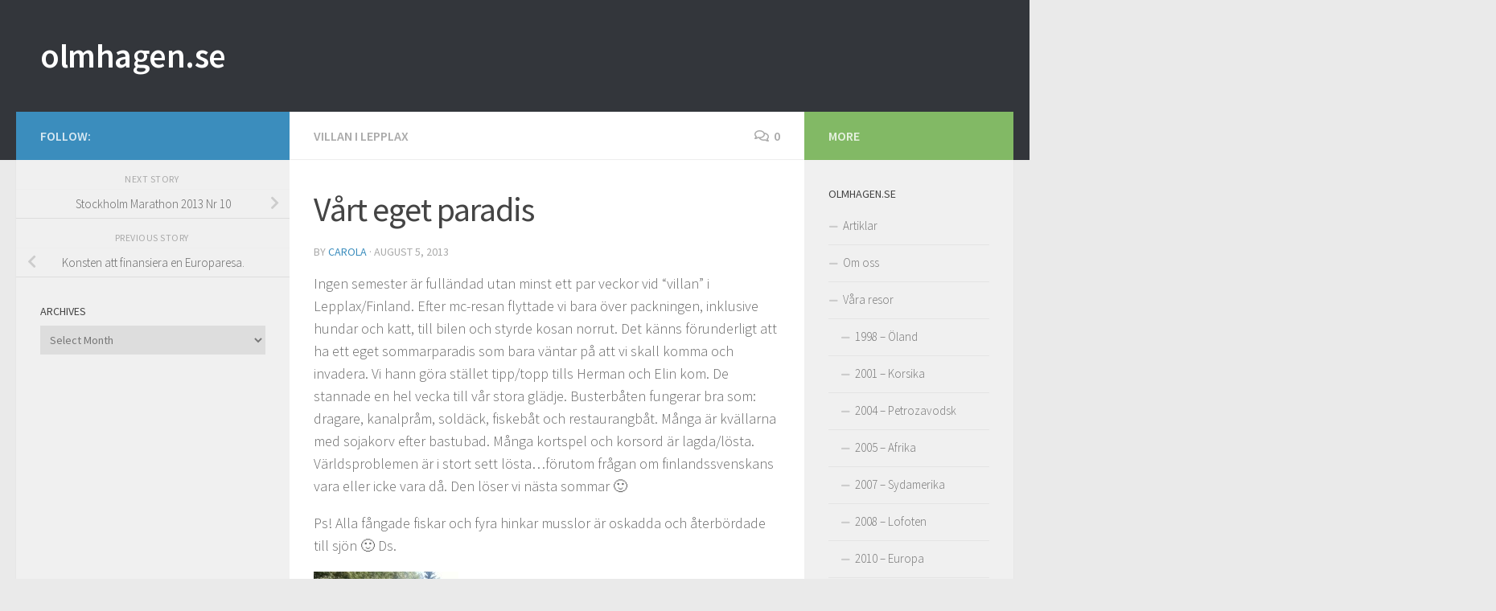

--- FILE ---
content_type: text/html; charset=UTF-8
request_url: https://www.olmhagen.se/?p=1415
body_size: 12154
content:
<!DOCTYPE html>
<html class="no-js" lang="en-US">
<head>
  <meta charset="UTF-8">
  <meta name="viewport" content="width=device-width, initial-scale=1.0">
  <link rel="profile" href="https://gmpg.org/xfn/11" />
  <link rel="pingback" href="https://www.olmhagen.se/xmlrpc.php">

  <title>Vårt eget paradis &#8211; olmhagen.se</title>
<meta name='robots' content='max-image-preview:large' />
<script>document.documentElement.className = document.documentElement.className.replace("no-js","js");</script>
<link rel="alternate" type="application/rss+xml" title="olmhagen.se &raquo; Feed" href="https://www.olmhagen.se/?feed=rss2" />
<link rel="alternate" type="application/rss+xml" title="olmhagen.se &raquo; Comments Feed" href="https://www.olmhagen.se/?feed=comments-rss2" />
<link id="hu-user-gfont" href="//fonts.googleapis.com/css?family=Source+Sans+Pro:400,300italic,300,400italic,600&subset=latin,latin-ext" rel="stylesheet" type="text/css"><link rel="alternate" type="application/rss+xml" title="olmhagen.se &raquo; Vårt eget paradis Comments Feed" href="https://www.olmhagen.se/?feed=rss2&#038;p=1415" />
<link rel="alternate" title="oEmbed (JSON)" type="application/json+oembed" href="https://www.olmhagen.se/index.php?rest_route=%2Foembed%2F1.0%2Fembed&#038;url=https%3A%2F%2Fwww.olmhagen.se%2F%3Fp%3D1415" />
<link rel="alternate" title="oEmbed (XML)" type="text/xml+oembed" href="https://www.olmhagen.se/index.php?rest_route=%2Foembed%2F1.0%2Fembed&#038;url=https%3A%2F%2Fwww.olmhagen.se%2F%3Fp%3D1415&#038;format=xml" />
<style id='wp-img-auto-sizes-contain-inline-css'>
img:is([sizes=auto i],[sizes^="auto," i]){contain-intrinsic-size:3000px 1500px}
/*# sourceURL=wp-img-auto-sizes-contain-inline-css */
</style>
<style id='wp-emoji-styles-inline-css'>

	img.wp-smiley, img.emoji {
		display: inline !important;
		border: none !important;
		box-shadow: none !important;
		height: 1em !important;
		width: 1em !important;
		margin: 0 0.07em !important;
		vertical-align: -0.1em !important;
		background: none !important;
		padding: 0 !important;
	}
/*# sourceURL=wp-emoji-styles-inline-css */
</style>
<style id='wp-block-library-inline-css'>
:root{--wp-block-synced-color:#7a00df;--wp-block-synced-color--rgb:122,0,223;--wp-bound-block-color:var(--wp-block-synced-color);--wp-editor-canvas-background:#ddd;--wp-admin-theme-color:#007cba;--wp-admin-theme-color--rgb:0,124,186;--wp-admin-theme-color-darker-10:#006ba1;--wp-admin-theme-color-darker-10--rgb:0,107,160.5;--wp-admin-theme-color-darker-20:#005a87;--wp-admin-theme-color-darker-20--rgb:0,90,135;--wp-admin-border-width-focus:2px}@media (min-resolution:192dpi){:root{--wp-admin-border-width-focus:1.5px}}.wp-element-button{cursor:pointer}:root .has-very-light-gray-background-color{background-color:#eee}:root .has-very-dark-gray-background-color{background-color:#313131}:root .has-very-light-gray-color{color:#eee}:root .has-very-dark-gray-color{color:#313131}:root .has-vivid-green-cyan-to-vivid-cyan-blue-gradient-background{background:linear-gradient(135deg,#00d084,#0693e3)}:root .has-purple-crush-gradient-background{background:linear-gradient(135deg,#34e2e4,#4721fb 50%,#ab1dfe)}:root .has-hazy-dawn-gradient-background{background:linear-gradient(135deg,#faaca8,#dad0ec)}:root .has-subdued-olive-gradient-background{background:linear-gradient(135deg,#fafae1,#67a671)}:root .has-atomic-cream-gradient-background{background:linear-gradient(135deg,#fdd79a,#004a59)}:root .has-nightshade-gradient-background{background:linear-gradient(135deg,#330968,#31cdcf)}:root .has-midnight-gradient-background{background:linear-gradient(135deg,#020381,#2874fc)}:root{--wp--preset--font-size--normal:16px;--wp--preset--font-size--huge:42px}.has-regular-font-size{font-size:1em}.has-larger-font-size{font-size:2.625em}.has-normal-font-size{font-size:var(--wp--preset--font-size--normal)}.has-huge-font-size{font-size:var(--wp--preset--font-size--huge)}.has-text-align-center{text-align:center}.has-text-align-left{text-align:left}.has-text-align-right{text-align:right}.has-fit-text{white-space:nowrap!important}#end-resizable-editor-section{display:none}.aligncenter{clear:both}.items-justified-left{justify-content:flex-start}.items-justified-center{justify-content:center}.items-justified-right{justify-content:flex-end}.items-justified-space-between{justify-content:space-between}.screen-reader-text{border:0;clip-path:inset(50%);height:1px;margin:-1px;overflow:hidden;padding:0;position:absolute;width:1px;word-wrap:normal!important}.screen-reader-text:focus{background-color:#ddd;clip-path:none;color:#444;display:block;font-size:1em;height:auto;left:5px;line-height:normal;padding:15px 23px 14px;text-decoration:none;top:5px;width:auto;z-index:100000}html :where(.has-border-color){border-style:solid}html :where([style*=border-top-color]){border-top-style:solid}html :where([style*=border-right-color]){border-right-style:solid}html :where([style*=border-bottom-color]){border-bottom-style:solid}html :where([style*=border-left-color]){border-left-style:solid}html :where([style*=border-width]){border-style:solid}html :where([style*=border-top-width]){border-top-style:solid}html :where([style*=border-right-width]){border-right-style:solid}html :where([style*=border-bottom-width]){border-bottom-style:solid}html :where([style*=border-left-width]){border-left-style:solid}html :where(img[class*=wp-image-]){height:auto;max-width:100%}:where(figure){margin:0 0 1em}html :where(.is-position-sticky){--wp-admin--admin-bar--position-offset:var(--wp-admin--admin-bar--height,0px)}@media screen and (max-width:600px){html :where(.is-position-sticky){--wp-admin--admin-bar--position-offset:0px}}

/*# sourceURL=wp-block-library-inline-css */
</style><style id='global-styles-inline-css'>
:root{--wp--preset--aspect-ratio--square: 1;--wp--preset--aspect-ratio--4-3: 4/3;--wp--preset--aspect-ratio--3-4: 3/4;--wp--preset--aspect-ratio--3-2: 3/2;--wp--preset--aspect-ratio--2-3: 2/3;--wp--preset--aspect-ratio--16-9: 16/9;--wp--preset--aspect-ratio--9-16: 9/16;--wp--preset--color--black: #000000;--wp--preset--color--cyan-bluish-gray: #abb8c3;--wp--preset--color--white: #ffffff;--wp--preset--color--pale-pink: #f78da7;--wp--preset--color--vivid-red: #cf2e2e;--wp--preset--color--luminous-vivid-orange: #ff6900;--wp--preset--color--luminous-vivid-amber: #fcb900;--wp--preset--color--light-green-cyan: #7bdcb5;--wp--preset--color--vivid-green-cyan: #00d084;--wp--preset--color--pale-cyan-blue: #8ed1fc;--wp--preset--color--vivid-cyan-blue: #0693e3;--wp--preset--color--vivid-purple: #9b51e0;--wp--preset--gradient--vivid-cyan-blue-to-vivid-purple: linear-gradient(135deg,rgb(6,147,227) 0%,rgb(155,81,224) 100%);--wp--preset--gradient--light-green-cyan-to-vivid-green-cyan: linear-gradient(135deg,rgb(122,220,180) 0%,rgb(0,208,130) 100%);--wp--preset--gradient--luminous-vivid-amber-to-luminous-vivid-orange: linear-gradient(135deg,rgb(252,185,0) 0%,rgb(255,105,0) 100%);--wp--preset--gradient--luminous-vivid-orange-to-vivid-red: linear-gradient(135deg,rgb(255,105,0) 0%,rgb(207,46,46) 100%);--wp--preset--gradient--very-light-gray-to-cyan-bluish-gray: linear-gradient(135deg,rgb(238,238,238) 0%,rgb(169,184,195) 100%);--wp--preset--gradient--cool-to-warm-spectrum: linear-gradient(135deg,rgb(74,234,220) 0%,rgb(151,120,209) 20%,rgb(207,42,186) 40%,rgb(238,44,130) 60%,rgb(251,105,98) 80%,rgb(254,248,76) 100%);--wp--preset--gradient--blush-light-purple: linear-gradient(135deg,rgb(255,206,236) 0%,rgb(152,150,240) 100%);--wp--preset--gradient--blush-bordeaux: linear-gradient(135deg,rgb(254,205,165) 0%,rgb(254,45,45) 50%,rgb(107,0,62) 100%);--wp--preset--gradient--luminous-dusk: linear-gradient(135deg,rgb(255,203,112) 0%,rgb(199,81,192) 50%,rgb(65,88,208) 100%);--wp--preset--gradient--pale-ocean: linear-gradient(135deg,rgb(255,245,203) 0%,rgb(182,227,212) 50%,rgb(51,167,181) 100%);--wp--preset--gradient--electric-grass: linear-gradient(135deg,rgb(202,248,128) 0%,rgb(113,206,126) 100%);--wp--preset--gradient--midnight: linear-gradient(135deg,rgb(2,3,129) 0%,rgb(40,116,252) 100%);--wp--preset--font-size--small: 13px;--wp--preset--font-size--medium: 20px;--wp--preset--font-size--large: 36px;--wp--preset--font-size--x-large: 42px;--wp--preset--spacing--20: 0.44rem;--wp--preset--spacing--30: 0.67rem;--wp--preset--spacing--40: 1rem;--wp--preset--spacing--50: 1.5rem;--wp--preset--spacing--60: 2.25rem;--wp--preset--spacing--70: 3.38rem;--wp--preset--spacing--80: 5.06rem;--wp--preset--shadow--natural: 6px 6px 9px rgba(0, 0, 0, 0.2);--wp--preset--shadow--deep: 12px 12px 50px rgba(0, 0, 0, 0.4);--wp--preset--shadow--sharp: 6px 6px 0px rgba(0, 0, 0, 0.2);--wp--preset--shadow--outlined: 6px 6px 0px -3px rgb(255, 255, 255), 6px 6px rgb(0, 0, 0);--wp--preset--shadow--crisp: 6px 6px 0px rgb(0, 0, 0);}:where(.is-layout-flex){gap: 0.5em;}:where(.is-layout-grid){gap: 0.5em;}body .is-layout-flex{display: flex;}.is-layout-flex{flex-wrap: wrap;align-items: center;}.is-layout-flex > :is(*, div){margin: 0;}body .is-layout-grid{display: grid;}.is-layout-grid > :is(*, div){margin: 0;}:where(.wp-block-columns.is-layout-flex){gap: 2em;}:where(.wp-block-columns.is-layout-grid){gap: 2em;}:where(.wp-block-post-template.is-layout-flex){gap: 1.25em;}:where(.wp-block-post-template.is-layout-grid){gap: 1.25em;}.has-black-color{color: var(--wp--preset--color--black) !important;}.has-cyan-bluish-gray-color{color: var(--wp--preset--color--cyan-bluish-gray) !important;}.has-white-color{color: var(--wp--preset--color--white) !important;}.has-pale-pink-color{color: var(--wp--preset--color--pale-pink) !important;}.has-vivid-red-color{color: var(--wp--preset--color--vivid-red) !important;}.has-luminous-vivid-orange-color{color: var(--wp--preset--color--luminous-vivid-orange) !important;}.has-luminous-vivid-amber-color{color: var(--wp--preset--color--luminous-vivid-amber) !important;}.has-light-green-cyan-color{color: var(--wp--preset--color--light-green-cyan) !important;}.has-vivid-green-cyan-color{color: var(--wp--preset--color--vivid-green-cyan) !important;}.has-pale-cyan-blue-color{color: var(--wp--preset--color--pale-cyan-blue) !important;}.has-vivid-cyan-blue-color{color: var(--wp--preset--color--vivid-cyan-blue) !important;}.has-vivid-purple-color{color: var(--wp--preset--color--vivid-purple) !important;}.has-black-background-color{background-color: var(--wp--preset--color--black) !important;}.has-cyan-bluish-gray-background-color{background-color: var(--wp--preset--color--cyan-bluish-gray) !important;}.has-white-background-color{background-color: var(--wp--preset--color--white) !important;}.has-pale-pink-background-color{background-color: var(--wp--preset--color--pale-pink) !important;}.has-vivid-red-background-color{background-color: var(--wp--preset--color--vivid-red) !important;}.has-luminous-vivid-orange-background-color{background-color: var(--wp--preset--color--luminous-vivid-orange) !important;}.has-luminous-vivid-amber-background-color{background-color: var(--wp--preset--color--luminous-vivid-amber) !important;}.has-light-green-cyan-background-color{background-color: var(--wp--preset--color--light-green-cyan) !important;}.has-vivid-green-cyan-background-color{background-color: var(--wp--preset--color--vivid-green-cyan) !important;}.has-pale-cyan-blue-background-color{background-color: var(--wp--preset--color--pale-cyan-blue) !important;}.has-vivid-cyan-blue-background-color{background-color: var(--wp--preset--color--vivid-cyan-blue) !important;}.has-vivid-purple-background-color{background-color: var(--wp--preset--color--vivid-purple) !important;}.has-black-border-color{border-color: var(--wp--preset--color--black) !important;}.has-cyan-bluish-gray-border-color{border-color: var(--wp--preset--color--cyan-bluish-gray) !important;}.has-white-border-color{border-color: var(--wp--preset--color--white) !important;}.has-pale-pink-border-color{border-color: var(--wp--preset--color--pale-pink) !important;}.has-vivid-red-border-color{border-color: var(--wp--preset--color--vivid-red) !important;}.has-luminous-vivid-orange-border-color{border-color: var(--wp--preset--color--luminous-vivid-orange) !important;}.has-luminous-vivid-amber-border-color{border-color: var(--wp--preset--color--luminous-vivid-amber) !important;}.has-light-green-cyan-border-color{border-color: var(--wp--preset--color--light-green-cyan) !important;}.has-vivid-green-cyan-border-color{border-color: var(--wp--preset--color--vivid-green-cyan) !important;}.has-pale-cyan-blue-border-color{border-color: var(--wp--preset--color--pale-cyan-blue) !important;}.has-vivid-cyan-blue-border-color{border-color: var(--wp--preset--color--vivid-cyan-blue) !important;}.has-vivid-purple-border-color{border-color: var(--wp--preset--color--vivid-purple) !important;}.has-vivid-cyan-blue-to-vivid-purple-gradient-background{background: var(--wp--preset--gradient--vivid-cyan-blue-to-vivid-purple) !important;}.has-light-green-cyan-to-vivid-green-cyan-gradient-background{background: var(--wp--preset--gradient--light-green-cyan-to-vivid-green-cyan) !important;}.has-luminous-vivid-amber-to-luminous-vivid-orange-gradient-background{background: var(--wp--preset--gradient--luminous-vivid-amber-to-luminous-vivid-orange) !important;}.has-luminous-vivid-orange-to-vivid-red-gradient-background{background: var(--wp--preset--gradient--luminous-vivid-orange-to-vivid-red) !important;}.has-very-light-gray-to-cyan-bluish-gray-gradient-background{background: var(--wp--preset--gradient--very-light-gray-to-cyan-bluish-gray) !important;}.has-cool-to-warm-spectrum-gradient-background{background: var(--wp--preset--gradient--cool-to-warm-spectrum) !important;}.has-blush-light-purple-gradient-background{background: var(--wp--preset--gradient--blush-light-purple) !important;}.has-blush-bordeaux-gradient-background{background: var(--wp--preset--gradient--blush-bordeaux) !important;}.has-luminous-dusk-gradient-background{background: var(--wp--preset--gradient--luminous-dusk) !important;}.has-pale-ocean-gradient-background{background: var(--wp--preset--gradient--pale-ocean) !important;}.has-electric-grass-gradient-background{background: var(--wp--preset--gradient--electric-grass) !important;}.has-midnight-gradient-background{background: var(--wp--preset--gradient--midnight) !important;}.has-small-font-size{font-size: var(--wp--preset--font-size--small) !important;}.has-medium-font-size{font-size: var(--wp--preset--font-size--medium) !important;}.has-large-font-size{font-size: var(--wp--preset--font-size--large) !important;}.has-x-large-font-size{font-size: var(--wp--preset--font-size--x-large) !important;}
/*# sourceURL=global-styles-inline-css */
</style>

<style id='classic-theme-styles-inline-css'>
/*! This file is auto-generated */
.wp-block-button__link{color:#fff;background-color:#32373c;border-radius:9999px;box-shadow:none;text-decoration:none;padding:calc(.667em + 2px) calc(1.333em + 2px);font-size:1.125em}.wp-block-file__button{background:#32373c;color:#fff;text-decoration:none}
/*# sourceURL=/wp-includes/css/classic-themes.min.css */
</style>
<link rel='stylesheet' id='hueman-main-style-css' href='https://www.olmhagen.se/wp-content/themes/hueman/assets/front/css/main.min.css?ver=3.7.27' media='all' />
<style id='hueman-main-style-inline-css'>
body { font-family:'Source Sans Pro', Arial, sans-serif;font-size:1.00rem }@media only screen and (min-width: 720px) {
        .nav > li { font-size:1.00rem; }
      }::selection { background-color: #3b8dbd; }
::-moz-selection { background-color: #3b8dbd; }a,a>span.hu-external::after,.themeform label .required,#flexslider-featured .flex-direction-nav .flex-next:hover,#flexslider-featured .flex-direction-nav .flex-prev:hover,.post-hover:hover .post-title a,.post-title a:hover,.sidebar.s1 .post-nav li a:hover i,.content .post-nav li a:hover i,.post-related a:hover,.sidebar.s1 .widget_rss ul li a,#footer .widget_rss ul li a,.sidebar.s1 .widget_calendar a,#footer .widget_calendar a,.sidebar.s1 .alx-tab .tab-item-category a,.sidebar.s1 .alx-posts .post-item-category a,.sidebar.s1 .alx-tab li:hover .tab-item-title a,.sidebar.s1 .alx-tab li:hover .tab-item-comment a,.sidebar.s1 .alx-posts li:hover .post-item-title a,#footer .alx-tab .tab-item-category a,#footer .alx-posts .post-item-category a,#footer .alx-tab li:hover .tab-item-title a,#footer .alx-tab li:hover .tab-item-comment a,#footer .alx-posts li:hover .post-item-title a,.comment-tabs li.active a,.comment-awaiting-moderation,.child-menu a:hover,.child-menu .current_page_item > a,.wp-pagenavi a{ color: #3b8dbd; }input[type="submit"],.themeform button[type="submit"],.sidebar.s1 .sidebar-top,.sidebar.s1 .sidebar-toggle,#flexslider-featured .flex-control-nav li a.flex-active,.post-tags a:hover,.sidebar.s1 .widget_calendar caption,#footer .widget_calendar caption,.author-bio .bio-avatar:after,.commentlist li.bypostauthor > .comment-body:after,.commentlist li.comment-author-admin > .comment-body:after{ background-color: #3b8dbd; }.post-format .format-container { border-color: #3b8dbd; }.sidebar.s1 .alx-tabs-nav li.active a,#footer .alx-tabs-nav li.active a,.comment-tabs li.active a,.wp-pagenavi a:hover,.wp-pagenavi a:active,.wp-pagenavi span.current{ border-bottom-color: #3b8dbd!important; }.sidebar.s2 .post-nav li a:hover i,
.sidebar.s2 .widget_rss ul li a,
.sidebar.s2 .widget_calendar a,
.sidebar.s2 .alx-tab .tab-item-category a,
.sidebar.s2 .alx-posts .post-item-category a,
.sidebar.s2 .alx-tab li:hover .tab-item-title a,
.sidebar.s2 .alx-tab li:hover .tab-item-comment a,
.sidebar.s2 .alx-posts li:hover .post-item-title a { color: #82b965; }
.sidebar.s2 .sidebar-top,.sidebar.s2 .sidebar-toggle,.post-comments,.jp-play-bar,.jp-volume-bar-value,.sidebar.s2 .widget_calendar caption{ background-color: #82b965; }.sidebar.s2 .alx-tabs-nav li.active a { border-bottom-color: #82b965; }
.post-comments::before { border-right-color: #82b965; }
      .search-expand,
              #nav-topbar.nav-container { background-color: #26272b}@media only screen and (min-width: 720px) {
                #nav-topbar .nav ul { background-color: #26272b; }
              }.is-scrolled #header .nav-container.desktop-sticky,
              .is-scrolled #header .search-expand { background-color: #26272b; background-color: rgba(38,39,43,0.90) }.is-scrolled .topbar-transparent #nav-topbar.desktop-sticky .nav ul { background-color: #26272b; background-color: rgba(38,39,43,0.95) }#header { background-color: #33363b; }
@media only screen and (min-width: 720px) {
  #nav-header .nav ul { background-color: #33363b; }
}
        #header #nav-mobile { background-color: #33363b; }.is-scrolled #header #nav-mobile { background-color: #33363b; background-color: rgba(51,54,59,0.90) }#nav-header.nav-container, #main-header-search .search-expand { background-color: ; }
@media only screen and (min-width: 720px) {
  #nav-header .nav ul { background-color: ; }
}
        body { background-color: #eaeaea; }
/*# sourceURL=hueman-main-style-inline-css */
</style>
<link rel='stylesheet' id='hueman-font-awesome-css' href='https://www.olmhagen.se/wp-content/themes/hueman/assets/front/css/font-awesome.min.css?ver=3.7.27' media='all' />
<script src="https://www.olmhagen.se/wp-includes/js/jquery/jquery.min.js?ver=3.7.1" id="jquery-core-js"></script>
<script src="https://www.olmhagen.se/wp-includes/js/jquery/jquery-migrate.min.js?ver=3.4.1" id="jquery-migrate-js"></script>
<link rel="https://api.w.org/" href="https://www.olmhagen.se/index.php?rest_route=/" /><link rel="alternate" title="JSON" type="application/json" href="https://www.olmhagen.se/index.php?rest_route=/wp/v2/posts/1415" /><link rel="EditURI" type="application/rsd+xml" title="RSD" href="https://www.olmhagen.se/xmlrpc.php?rsd" />
<meta name="generator" content="WordPress 6.9" />
<link rel="canonical" href="https://www.olmhagen.se/?p=1415" />
<link rel='shortlink' href='https://www.olmhagen.se/?p=1415' />
    <link rel="preload" as="font" type="font/woff2" href="https://www.olmhagen.se/wp-content/themes/hueman/assets/front/webfonts/fa-brands-400.woff2?v=5.15.2" crossorigin="anonymous"/>
    <link rel="preload" as="font" type="font/woff2" href="https://www.olmhagen.se/wp-content/themes/hueman/assets/front/webfonts/fa-regular-400.woff2?v=5.15.2" crossorigin="anonymous"/>
    <link rel="preload" as="font" type="font/woff2" href="https://www.olmhagen.se/wp-content/themes/hueman/assets/front/webfonts/fa-solid-900.woff2?v=5.15.2" crossorigin="anonymous"/>
  <!--[if lt IE 9]>
<script src="https://www.olmhagen.se/wp-content/themes/hueman/assets/front/js/ie/html5shiv-printshiv.min.js"></script>
<script src="https://www.olmhagen.se/wp-content/themes/hueman/assets/front/js/ie/selectivizr.js"></script>
<![endif]-->
</head>

<body class="wp-singular post-template-default single single-post postid-1415 single-format-standard wp-embed-responsive wp-theme-hueman col-3cm full-width header-desktop-sticky header-mobile-sticky hueman-3-7-27 chrome">
<div id="wrapper">
  <a class="screen-reader-text skip-link" href="#content">Skip to content</a>
  
  <header id="header" class="main-menu-mobile-on one-mobile-menu main_menu header-ads-desktop  topbar-transparent no-header-img">
        <nav class="nav-container group mobile-menu mobile-sticky no-menu-assigned" id="nav-mobile" data-menu-id="header-1">
  <div class="mobile-title-logo-in-header"><p class="site-title">                  <a class="custom-logo-link" href="https://www.olmhagen.se/" rel="home" title="olmhagen.se | Home page">olmhagen.se</a>                </p></div>
        
                    <!-- <div class="ham__navbar-toggler collapsed" aria-expanded="false">
          <div class="ham__navbar-span-wrapper">
            <span class="ham-toggler-menu__span"></span>
          </div>
        </div> -->
        <button class="ham__navbar-toggler-two collapsed" title="Menu" aria-expanded="false">
          <span class="ham__navbar-span-wrapper">
            <span class="line line-1"></span>
            <span class="line line-2"></span>
            <span class="line line-3"></span>
          </span>
        </button>
            
      <div class="nav-text"></div>
      <div class="nav-wrap container">
                  <ul class="nav container-inner group mobile-search">
                            <li>
                  <form role="search" method="get" class="search-form" action="https://www.olmhagen.se/">
				<label>
					<span class="screen-reader-text">Search for:</span>
					<input type="search" class="search-field" placeholder="Search &hellip;" value="" name="s" />
				</label>
				<input type="submit" class="search-submit" value="Search" />
			</form>                </li>
                      </ul>
                      </div>
</nav><!--/#nav-topbar-->  
  
  <div class="container group">
        <div class="container-inner">

                    <div class="group hu-pad central-header-zone">
                  <div class="logo-tagline-group">
                      <p class="site-title">                  <a class="custom-logo-link" href="https://www.olmhagen.se/" rel="home" title="olmhagen.se | Home page">olmhagen.se</a>                </p>                                                <p class="site-description"></p>
                                        </div>

                                </div>
      
      
    </div><!--/.container-inner-->
      </div><!--/.container-->

</header><!--/#header-->
  
  <div class="container" id="page">
    <div class="container-inner">
            <div class="main">
        <div class="main-inner group">
          
              <main class="content" id="content">
              <div class="page-title hu-pad group">
          	    		<ul class="meta-single group">
    			<li class="category"><a href="https://www.olmhagen.se/?cat=17" rel="category">Villan i Lepplax</a></li>
    			    			<li class="comments"><a href="https://www.olmhagen.se/?p=1415#respond"><i class="far fa-comments"></i>0</a></li>
    			    		</ul>
            
    </div><!--/.page-title-->
          <div class="hu-pad group">
              <article class="post-1415 post type-post status-publish format-standard hentry category-villan-i-lepplax">
    <div class="post-inner group">

      <h1 class="post-title entry-title">Vårt eget paradis</h1>
  <p class="post-byline">
       by     <span class="vcard author">
       <span class="fn"><a href="https://www.olmhagen.se/?author=2" title="Posts by Carola" rel="author">Carola</a></span>
     </span>
     &middot;
                                            <time class="published" datetime="2013-08-05T20:22:09+02:00">August 5, 2013</time>
                      </p>

                                
      <div class="clear"></div>

      <div class="entry themeform">
        <div class="entry-inner">
          <p>Ingen semester är fulländad utan minst ett par veckor vid &#8220;villan&#8221; i Lepplax/Finland. Efter mc-resan flyttade vi bara över packningen, inklusive hundar och katt, till bilen och styrde kosan norrut. Det känns förunderligt att ha ett eget sommarparadis som bara väntar på att vi skall komma och invadera. Vi hann göra stället tipp/topp tills Herman och Elin kom. De stannade en hel vecka till vår stora glädje. Busterbåten fungerar bra som: dragare, kanalpråm, soldäck, fiskebåt och restaurangbåt. Många är kvällarna med sojakorv efter bastubad. Många kortspel och korsord är lagda/lösta. Världsproblemen är i stort sett lösta&#8230;förutom frågan om finlandssvenskans vara eller icke vara då. Den löser vi nästa sommar 🙂</p>
<p>Ps! Alla fångade fiskar och fyra hinkar musslor är oskadda och återbördade till sjön 🙂 Ds. </p>
<p><a href="http://www.olmhagen.se/wp-content/uploads/20130805-222139.jpg"><img decoding="async" src="http://www.olmhagen.se/wp-content/uploads/20130805-222139.jpg" alt="20130805-222139.jpg" class="alignnone size-full" /></a></p>
<p><a href="http://www.olmhagen.se/wp-content/uploads/20130805-222124.jpg"><img decoding="async" src="http://www.olmhagen.se/wp-content/uploads/20130805-222124.jpg" alt="20130805-222124.jpg" class="alignnone size-full" /></a></p>
<p><a href="http://www.olmhagen.se/wp-content/uploads/20130805-222114.jpg"><img decoding="async" src="http://www.olmhagen.se/wp-content/uploads/20130805-222114.jpg" alt="20130805-222114.jpg" class="alignnone size-full" /></a></p>
<p><a href="http://www.olmhagen.se/wp-content/uploads/20130805-222101.jpg"><img decoding="async" src="http://www.olmhagen.se/wp-content/uploads/20130805-222101.jpg" alt="20130805-222101.jpg" class="alignnone size-full" /></a></p>
<p><a href="http://www.olmhagen.se/wp-content/uploads/20130805-222035.jpg"><img decoding="async" src="http://www.olmhagen.se/wp-content/uploads/20130805-222035.jpg" alt="20130805-222035.jpg" class="alignnone size-full" /></a></p>
          <nav class="pagination group">
                      </nav><!--/.pagination-->
        </div>

        
        <div class="clear"></div>
      </div><!--/.entry-->

    </div><!--/.post-inner-->
  </article><!--/.post-->

<div class="clear"></div>





<h4 class="heading">
	<i class="far fa-hand-point-right"></i>You may also like...</h4>

<ul class="related-posts group">
  		<li class="related post-hover">
		<article class="post-1470 post type-post status-publish format-standard hentry category-aventyr category-villan-i-lepplax">

			<div class="post-thumbnail">
				<a href="https://www.olmhagen.se/?p=1470" class="hu-rel-post-thumb">
					        <svg class="hu-svg-placeholder thumb-medium-empty" id="69803d0303537" viewBox="0 0 1792 1792" xmlns="http://www.w3.org/2000/svg"><path d="M928 832q0-14-9-23t-23-9q-66 0-113 47t-47 113q0 14 9 23t23 9 23-9 9-23q0-40 28-68t68-28q14 0 23-9t9-23zm224 130q0 106-75 181t-181 75-181-75-75-181 75-181 181-75 181 75 75 181zm-1024 574h1536v-128h-1536v128zm1152-574q0-159-112.5-271.5t-271.5-112.5-271.5 112.5-112.5 271.5 112.5 271.5 271.5 112.5 271.5-112.5 112.5-271.5zm-1024-642h384v-128h-384v128zm-128 192h1536v-256h-828l-64 128h-644v128zm1664-256v1280q0 53-37.5 90.5t-90.5 37.5h-1536q-53 0-90.5-37.5t-37.5-90.5v-1280q0-53 37.5-90.5t90.5-37.5h1536q53 0 90.5 37.5t37.5 90.5z"/></svg>
         <img class="hu-img-placeholder" src="https://www.olmhagen.se/wp-content/themes/hueman/assets/front/img/thumb-medium-empty.png" alt="Sommar i skärgården" data-hu-post-id="69803d0303537" />																			</a>
									<a class="post-comments" href="https://www.olmhagen.se/?p=1470#respond"><i class="far fa-comments"></i>0</a>
							</div><!--/.post-thumbnail-->

			<div class="related-inner">

				<h4 class="post-title entry-title">
					<a href="https://www.olmhagen.se/?p=1470" rel="bookmark">Sommar i skärgården</a>
				</h4><!--/.post-title-->

				<div class="post-meta group">
					<p class="post-date">
  <time class="published updated" datetime="2014-08-04 17:54:25">August 4, 2014</time>
</p>

  <p class="post-byline" style="display:none">&nbsp;by    <span class="vcard author">
      <span class="fn"><a href="https://www.olmhagen.se/?author=2" title="Posts by Carola" rel="author">Carola</a></span>
    </span> &middot; Published <span class="published">August 4, 2014</span>
      </p>
				</div><!--/.post-meta-->

			</div><!--/.related-inner-->

		</article>
	</li><!--/.related-->
		<li class="related post-hover">
		<article class="post-1566 post type-post status-publish format-standard has-post-thumbnail hentry category-ovrigt category-villan-i-lepplax">

			<div class="post-thumbnail">
				<a href="https://www.olmhagen.se/?p=1566" class="hu-rel-post-thumb">
					<img width="184" height="245" src="https://www.olmhagen.se/wp-content/uploads/IMG_7372.jpg" class="attachment-thumb-medium size-thumb-medium wp-post-image" alt="" decoding="async" loading="lazy" srcset="https://www.olmhagen.se/wp-content/uploads/IMG_7372.jpg 2250w, https://www.olmhagen.se/wp-content/uploads/IMG_7372-225x300.jpg 225w" sizes="auto, (max-width: 184px) 100vw, 184px" />																			</a>
									<a class="post-comments" href="https://www.olmhagen.se/?p=1566#respond"><i class="far fa-comments"></i>0</a>
							</div><!--/.post-thumbnail-->

			<div class="related-inner">

				<h4 class="post-title entry-title">
					<a href="https://www.olmhagen.se/?p=1566" rel="bookmark">En bild kan ljuga mer än tusen ord&#8230;</a>
				</h4><!--/.post-title-->

				<div class="post-meta group">
					<p class="post-date">
  <time class="published updated" datetime="2015-04-12 06:12:25">April 12, 2015</time>
</p>

  <p class="post-byline" style="display:none">&nbsp;by    <span class="vcard author">
      <span class="fn"><a href="https://www.olmhagen.se/?author=2" title="Posts by Carola" rel="author">Carola</a></span>
    </span> &middot; Published <span class="published">April 12, 2015</span>
     &middot; Last modified <span class="updated">March 28, 2016</span>  </p>
				</div><!--/.post-meta-->

			</div><!--/.related-inner-->

		</article>
	</li><!--/.related-->
		<li class="related post-hover">
		<article class="post-708 post type-post status-publish format-standard hentry category-villan-i-lepplax">

			<div class="post-thumbnail">
				<a href="https://www.olmhagen.se/?p=708" class="hu-rel-post-thumb">
					        <svg class="hu-svg-placeholder thumb-medium-empty" id="69803d030485a" viewBox="0 0 1792 1792" xmlns="http://www.w3.org/2000/svg"><path d="M928 832q0-14-9-23t-23-9q-66 0-113 47t-47 113q0 14 9 23t23 9 23-9 9-23q0-40 28-68t68-28q14 0 23-9t9-23zm224 130q0 106-75 181t-181 75-181-75-75-181 75-181 181-75 181 75 75 181zm-1024 574h1536v-128h-1536v128zm1152-574q0-159-112.5-271.5t-271.5-112.5-271.5 112.5-112.5 271.5 112.5 271.5 271.5 112.5 271.5-112.5 112.5-271.5zm-1024-642h384v-128h-384v128zm-128 192h1536v-256h-828l-64 128h-644v128zm1664-256v1280q0 53-37.5 90.5t-90.5 37.5h-1536q-53 0-90.5-37.5t-37.5-90.5v-1280q0-53 37.5-90.5t90.5-37.5h1536q53 0 90.5 37.5t37.5 90.5z"/></svg>
         <img class="hu-img-placeholder" src="https://www.olmhagen.se/wp-content/themes/hueman/assets/front/img/thumb-medium-empty.png" alt="Härliga dagar i sommarstugan" data-hu-post-id="69803d030485a" />																			</a>
									<a class="post-comments" href="https://www.olmhagen.se/?p=708#comments"><i class="far fa-comments"></i>1</a>
							</div><!--/.post-thumbnail-->

			<div class="related-inner">

				<h4 class="post-title entry-title">
					<a href="https://www.olmhagen.se/?p=708" rel="bookmark">Härliga dagar i sommarstugan</a>
				</h4><!--/.post-title-->

				<div class="post-meta group">
					<p class="post-date">
  <time class="published updated" datetime="2010-08-06 12:07:42">August 6, 2010</time>
</p>

  <p class="post-byline" style="display:none">&nbsp;by    <span class="vcard author">
      <span class="fn"><a href="https://www.olmhagen.se/?author=2" title="Posts by Carola" rel="author">Carola</a></span>
    </span> &middot; Published <span class="published">August 6, 2010</span>
      </p>
				</div><!--/.post-meta-->

			</div><!--/.related-inner-->

		</article>
	</li><!--/.related-->
		  
</ul><!--/.post-related-->



<section id="comments" class="themeform">

	
					<!-- comments open, no comments -->
		
	
		<div id="respond" class="comment-respond">
		<h3 id="reply-title" class="comment-reply-title">Leave a Reply</h3><p class="must-log-in">You must be <a href="https://www.olmhagen.se/wp-login.php?redirect_to=https%3A%2F%2Fwww.olmhagen.se%2F%3Fp%3D1415">logged in</a> to post a comment.</p>	</div><!-- #respond -->
	
</section><!--/#comments-->          </div><!--/.hu-pad-->
            </main><!--/.content-->
          

	<div class="sidebar s1 collapsed" data-position="left" data-layout="col-3cm" data-sb-id="s1">

		<button class="sidebar-toggle" title="Expand Sidebar"><i class="fas sidebar-toggle-arrows"></i></button>

		<div class="sidebar-content">

			           			<div class="sidebar-top group">
                        <p>Follow:</p>                      			</div>
			
				<ul class="post-nav group">
				<li class="next"><strong>Next story&nbsp;</strong><a href="https://www.olmhagen.se/?p=1418" rel="next"><i class="fas fa-chevron-right"></i><span>Stockholm Marathon 2013 Nr 10</span></a></li>
		
				<li class="previous"><strong>Previous story&nbsp;</strong><a href="https://www.olmhagen.se/?p=1406" rel="prev"><i class="fas fa-chevron-left"></i><span>Konsten att finansiera en Europaresa.</span></a></li>
			</ul>

			
			<div id="archives-6" class="widget widget_archive"><h3 class="widget-title">Archives</h3>		<label class="screen-reader-text" for="archives-dropdown-6">Archives</label>
		<select id="archives-dropdown-6" name="archive-dropdown">
			
			<option value="">Select Month</option>
				<option value='https://www.olmhagen.se/?m=202112'> December 2021 </option>
	<option value='https://www.olmhagen.se/?m=202109'> September 2021 </option>
	<option value='https://www.olmhagen.se/?m=202108'> August 2021 </option>
	<option value='https://www.olmhagen.se/?m=202107'> July 2021 </option>
	<option value='https://www.olmhagen.se/?m=202008'> August 2020 </option>
	<option value='https://www.olmhagen.se/?m=202007'> July 2020 </option>
	<option value='https://www.olmhagen.se/?m=202006'> June 2020 </option>
	<option value='https://www.olmhagen.se/?m=202005'> May 2020 </option>
	<option value='https://www.olmhagen.se/?m=202003'> March 2020 </option>
	<option value='https://www.olmhagen.se/?m=202002'> February 2020 </option>
	<option value='https://www.olmhagen.se/?m=201910'> October 2019 </option>
	<option value='https://www.olmhagen.se/?m=201908'> August 2019 </option>
	<option value='https://www.olmhagen.se/?m=201907'> July 2019 </option>
	<option value='https://www.olmhagen.se/?m=201906'> June 2019 </option>
	<option value='https://www.olmhagen.se/?m=201903'> March 2019 </option>
	<option value='https://www.olmhagen.se/?m=201902'> February 2019 </option>
	<option value='https://www.olmhagen.se/?m=201810'> October 2018 </option>
	<option value='https://www.olmhagen.se/?m=201808'> August 2018 </option>
	<option value='https://www.olmhagen.se/?m=201807'> July 2018 </option>
	<option value='https://www.olmhagen.se/?m=201806'> June 2018 </option>
	<option value='https://www.olmhagen.se/?m=201805'> May 2018 </option>
	<option value='https://www.olmhagen.se/?m=201804'> April 2018 </option>
	<option value='https://www.olmhagen.se/?m=201709'> September 2017 </option>
	<option value='https://www.olmhagen.se/?m=201708'> August 2017 </option>
	<option value='https://www.olmhagen.se/?m=201707'> July 2017 </option>
	<option value='https://www.olmhagen.se/?m=201706'> June 2017 </option>
	<option value='https://www.olmhagen.se/?m=201704'> April 2017 </option>
	<option value='https://www.olmhagen.se/?m=201703'> March 2017 </option>
	<option value='https://www.olmhagen.se/?m=201612'> December 2016 </option>
	<option value='https://www.olmhagen.se/?m=201611'> November 2016 </option>
	<option value='https://www.olmhagen.se/?m=201610'> October 2016 </option>
	<option value='https://www.olmhagen.se/?m=201609'> September 2016 </option>
	<option value='https://www.olmhagen.se/?m=201608'> August 2016 </option>
	<option value='https://www.olmhagen.se/?m=201607'> July 2016 </option>
	<option value='https://www.olmhagen.se/?m=201606'> June 2016 </option>
	<option value='https://www.olmhagen.se/?m=201605'> May 2016 </option>
	<option value='https://www.olmhagen.se/?m=201604'> April 2016 </option>
	<option value='https://www.olmhagen.se/?m=201512'> December 2015 </option>
	<option value='https://www.olmhagen.se/?m=201511'> November 2015 </option>
	<option value='https://www.olmhagen.se/?m=201508'> August 2015 </option>
	<option value='https://www.olmhagen.se/?m=201507'> July 2015 </option>
	<option value='https://www.olmhagen.se/?m=201506'> June 2015 </option>
	<option value='https://www.olmhagen.se/?m=201504'> April 2015 </option>
	<option value='https://www.olmhagen.se/?m=201503'> March 2015 </option>
	<option value='https://www.olmhagen.se/?m=201501'> January 2015 </option>
	<option value='https://www.olmhagen.se/?m=201412'> December 2014 </option>
	<option value='https://www.olmhagen.se/?m=201411'> November 2014 </option>
	<option value='https://www.olmhagen.se/?m=201410'> October 2014 </option>
	<option value='https://www.olmhagen.se/?m=201408'> August 2014 </option>
	<option value='https://www.olmhagen.se/?m=201406'> June 2014 </option>
	<option value='https://www.olmhagen.se/?m=201405'> May 2014 </option>
	<option value='https://www.olmhagen.se/?m=201404'> April 2014 </option>
	<option value='https://www.olmhagen.se/?m=201401'> January 2014 </option>
	<option value='https://www.olmhagen.se/?m=201308'> August 2013 </option>
	<option value='https://www.olmhagen.se/?m=201307'> July 2013 </option>
	<option value='https://www.olmhagen.se/?m=201304'> April 2013 </option>
	<option value='https://www.olmhagen.se/?m=201303'> March 2013 </option>
	<option value='https://www.olmhagen.se/?m=201212'> December 2012 </option>
	<option value='https://www.olmhagen.se/?m=201209'> September 2012 </option>
	<option value='https://www.olmhagen.se/?m=201207'> July 2012 </option>
	<option value='https://www.olmhagen.se/?m=201206'> June 2012 </option>
	<option value='https://www.olmhagen.se/?m=201205'> May 2012 </option>
	<option value='https://www.olmhagen.se/?m=201204'> April 2012 </option>
	<option value='https://www.olmhagen.se/?m=201203'> March 2012 </option>
	<option value='https://www.olmhagen.se/?m=201202'> February 2012 </option>
	<option value='https://www.olmhagen.se/?m=201201'> January 2012 </option>
	<option value='https://www.olmhagen.se/?m=201112'> December 2011 </option>
	<option value='https://www.olmhagen.se/?m=201110'> October 2011 </option>
	<option value='https://www.olmhagen.se/?m=201109'> September 2011 </option>
	<option value='https://www.olmhagen.se/?m=201108'> August 2011 </option>
	<option value='https://www.olmhagen.se/?m=201107'> July 2011 </option>
	<option value='https://www.olmhagen.se/?m=201106'> June 2011 </option>
	<option value='https://www.olmhagen.se/?m=201105'> May 2011 </option>
	<option value='https://www.olmhagen.se/?m=201104'> April 2011 </option>
	<option value='https://www.olmhagen.se/?m=201103'> March 2011 </option>
	<option value='https://www.olmhagen.se/?m=201102'> February 2011 </option>
	<option value='https://www.olmhagen.se/?m=201101'> January 2011 </option>
	<option value='https://www.olmhagen.se/?m=201012'> December 2010 </option>
	<option value='https://www.olmhagen.se/?m=201011'> November 2010 </option>
	<option value='https://www.olmhagen.se/?m=201010'> October 2010 </option>
	<option value='https://www.olmhagen.se/?m=201009'> September 2010 </option>
	<option value='https://www.olmhagen.se/?m=201008'> August 2010 </option>
	<option value='https://www.olmhagen.se/?m=201007'> July 2010 </option>
	<option value='https://www.olmhagen.se/?m=201006'> June 2010 </option>
	<option value='https://www.olmhagen.se/?m=201005'> May 2010 </option>
	<option value='https://www.olmhagen.se/?m=201004'> April 2010 </option>
	<option value='https://www.olmhagen.se/?m=201003'> March 2010 </option>
	<option value='https://www.olmhagen.se/?m=201001'> January 2010 </option>
	<option value='https://www.olmhagen.se/?m=200911'> November 2009 </option>
	<option value='https://www.olmhagen.se/?m=200909'> September 2009 </option>
	<option value='https://www.olmhagen.se/?m=200908'> August 2009 </option>
	<option value='https://www.olmhagen.se/?m=200907'> July 2009 </option>
	<option value='https://www.olmhagen.se/?m=200906'> June 2009 </option>
	<option value='https://www.olmhagen.se/?m=200903'> March 2009 </option>
	<option value='https://www.olmhagen.se/?m=200902'> February 2009 </option>
	<option value='https://www.olmhagen.se/?m=200901'> January 2009 </option>
	<option value='https://www.olmhagen.se/?m=200809'> September 2008 </option>
	<option value='https://www.olmhagen.se/?m=200808'> August 2008 </option>
	<option value='https://www.olmhagen.se/?m=200806'> June 2008 </option>
	<option value='https://www.olmhagen.se/?m=200805'> May 2008 </option>
	<option value='https://www.olmhagen.se/?m=200803'> March 2008 </option>
	<option value='https://www.olmhagen.se/?m=200802'> February 2008 </option>
	<option value='https://www.olmhagen.se/?m=200801'> January 2008 </option>
	<option value='https://www.olmhagen.se/?m=200712'> December 2007 </option>
	<option value='https://www.olmhagen.se/?m=200711'> November 2007 </option>
	<option value='https://www.olmhagen.se/?m=200710'> October 2007 </option>
	<option value='https://www.olmhagen.se/?m=200709'> September 2007 </option>
	<option value='https://www.olmhagen.se/?m=200708'> August 2007 </option>
	<option value='https://www.olmhagen.se/?m=200707'> July 2007 </option>
	<option value='https://www.olmhagen.se/?m=200706'> June 2007 </option>
	<option value='https://www.olmhagen.se/?m=200705'> May 2007 </option>
	<option value='https://www.olmhagen.se/?m=200704'> April 2007 </option>
	<option value='https://www.olmhagen.se/?m=200703'> March 2007 </option>
	<option value='https://www.olmhagen.se/?m=200702'> February 2007 </option>
	<option value='https://www.olmhagen.se/?m=200701'> January 2007 </option>
	<option value='https://www.olmhagen.se/?m=200611'> November 2006 </option>
	<option value='https://www.olmhagen.se/?m=200609'> September 2006 </option>
	<option value='https://www.olmhagen.se/?m=200608'> August 2006 </option>
	<option value='https://www.olmhagen.se/?m=200606'> June 2006 </option>
	<option value='https://www.olmhagen.se/?m=200605'> May 2006 </option>
	<option value='https://www.olmhagen.se/?m=200604'> April 2006 </option>
	<option value='https://www.olmhagen.se/?m=200603'> March 2006 </option>
	<option value='https://www.olmhagen.se/?m=200601'> January 2006 </option>
	<option value='https://www.olmhagen.se/?m=200509'> September 2005 </option>
	<option value='https://www.olmhagen.se/?m=200508'> August 2005 </option>
	<option value='https://www.olmhagen.se/?m=200507'> July 2005 </option>
	<option value='https://www.olmhagen.se/?m=200506'> June 2005 </option>
	<option value='https://www.olmhagen.se/?m=200505'> May 2005 </option>
	<option value='https://www.olmhagen.se/?m=200504'> April 2005 </option>
	<option value='https://www.olmhagen.se/?m=200503'> March 2005 </option>
	<option value='https://www.olmhagen.se/?m=200501'> January 2005 </option>
	<option value='https://www.olmhagen.se/?m=200411'> November 2004 </option>
	<option value='https://www.olmhagen.se/?m=200409'> September 2004 </option>
	<option value='https://www.olmhagen.se/?m=200406'> June 2004 </option>
	<option value='https://www.olmhagen.se/?m=200403'> March 2004 </option>
	<option value='https://www.olmhagen.se/?m=200402'> February 2004 </option>
	<option value='https://www.olmhagen.se/?m=200401'> January 2004 </option>
	<option value='https://www.olmhagen.se/?m=200311'> November 2003 </option>
	<option value='https://www.olmhagen.se/?m=200309'> September 2003 </option>
	<option value='https://www.olmhagen.se/?m=200305'> May 2003 </option>

		</select>

			<script>
( ( dropdownId ) => {
	const dropdown = document.getElementById( dropdownId );
	function onSelectChange() {
		setTimeout( () => {
			if ( 'escape' === dropdown.dataset.lastkey ) {
				return;
			}
			if ( dropdown.value ) {
				document.location.href = dropdown.value;
			}
		}, 250 );
	}
	function onKeyUp( event ) {
		if ( 'Escape' === event.key ) {
			dropdown.dataset.lastkey = 'escape';
		} else {
			delete dropdown.dataset.lastkey;
		}
	}
	function onClick() {
		delete dropdown.dataset.lastkey;
	}
	dropdown.addEventListener( 'keyup', onKeyUp );
	dropdown.addEventListener( 'click', onClick );
	dropdown.addEventListener( 'change', onSelectChange );
})( "archives-dropdown-6" );

//# sourceURL=WP_Widget_Archives%3A%3Awidget
</script>
</div>
		</div><!--/.sidebar-content-->

	</div><!--/.sidebar-->

	<div class="sidebar s2 collapsed" data-position="right" data-layout="col-3cm" data-sb-id="s2">

	<button class="sidebar-toggle" title="Expand Sidebar"><i class="fas sidebar-toggle-arrows"></i></button>

	<div class="sidebar-content">

		  		<div class="sidebar-top group">
        <p>More</p>  		</div>
		
		
		<div id="pages-4" class="widget widget_pages"><h3 class="widget-title">Olmhagen.se</h3>
			<ul>
				<li class="page_item page-item-218"><a href="https://www.olmhagen.se/?page_id=218">Artiklar</a></li>
<li class="page_item page-item-216"><a href="https://www.olmhagen.se/?page_id=216">Om oss</a></li>
<li class="page_item page-item-210 page_item_has_children"><a href="https://www.olmhagen.se/?page_id=210">Våra resor</a>
<ul class='children'>
	<li class="page_item page-item-272"><a href="https://www.olmhagen.se/?page_id=272">1998 &#8211; Öland</a></li>
	<li class="page_item page-item-220"><a href="https://www.olmhagen.se/?page_id=220">2001 &#8211; Korsika</a></li>
	<li class="page_item page-item-214"><a href="https://www.olmhagen.se/?page_id=214">2004 &#8211; Petrozavodsk</a></li>
	<li class="page_item page-item-610"><a href="https://www.olmhagen.se/?page_id=610">2005 &#8211; Afrika</a></li>
	<li class="page_item page-item-274"><a href="https://www.olmhagen.se/?page_id=274">2007 &#8211; Sydamerika</a></li>
	<li class="page_item page-item-215"><a href="https://www.olmhagen.se/?page_id=215">2008 &#8211; Lofoten</a></li>
	<li class="page_item page-item-1035"><a href="https://www.olmhagen.se/?page_id=1035">2010 &#8211; Europa</a></li>
	<li class="page_item page-item-1032"><a href="https://www.olmhagen.se/?page_id=1032">2011 &#8211; Panama &#8211; Alaska</a></li>
	<li class="page_item page-item-1179"><a href="https://www.olmhagen.se/?page_id=1179">2012 &#8211; Alaska &#8211; New York</a></li>
	<li class="page_item page-item-2114"><a href="https://www.olmhagen.se/?page_id=2114">2017 &#8211; Marocko</a></li>
</ul>
</li>
			</ul>

			</div>
	</div><!--/.sidebar-content-->

</div><!--/.sidebar-->

        </div><!--/.main-inner-->
      </div><!--/.main-->
    </div><!--/.container-inner-->
  </div><!--/.container-->
    <footer id="footer">

    
    
    
    <section class="container" id="footer-bottom">
      <div class="container-inner">

        <a id="back-to-top" href="#"><i class="fas fa-angle-up"></i></a>

        <div class="hu-pad group">

          <div class="grid one-half">
                        
            <div id="copyright">
                <p></p>
            </div><!--/#copyright-->

                                                          <div id="credit" style="">
                    <p>Powered by&nbsp;<a class="fab fa-wordpress" title="Powered by WordPress" href="https://wordpress.org/" target="_blank" rel="noopener noreferrer"></a> - Designed with the&nbsp;<a href="https://presscustomizr.com/hueman/" title="Hueman theme">Hueman theme</a></p>
                  </div><!--/#credit-->
                          
          </div>

          <div class="grid one-half last">
                                                                                </div>

        </div><!--/.hu-pad-->

      </div><!--/.container-inner-->
    </section><!--/.container-->

  </footer><!--/#footer-->

</div><!--/#wrapper-->

<script src="https://www.olmhagen.se/wp-includes/js/underscore.min.js?ver=1.13.7" id="underscore-js"></script>
<script id="hu-front-scripts-js-extra">
var HUParams = {"_disabled":[],"SmoothScroll":{"Enabled":false,"Options":{"touchpadSupport":false}},"centerAllImg":"1","timerOnScrollAllBrowsers":"1","extLinksStyle":"","extLinksTargetExt":"","extLinksSkipSelectors":{"classes":["btn","button"],"ids":[]},"imgSmartLoadEnabled":"","imgSmartLoadOpts":{"parentSelectors":[".container .content",".post-row",".container .sidebar","#footer","#header-widgets"],"opts":{"excludeImg":[".tc-holder-img"],"fadeIn_options":100,"threshold":0}},"goldenRatio":"1.618","gridGoldenRatioLimit":"350","sbStickyUserSettings":{"desktop":true,"mobile":true},"sidebarOneWidth":"340","sidebarTwoWidth":"260","isWPMobile":"","menuStickyUserSettings":{"desktop":"stick_up","mobile":"stick_up"},"mobileSubmenuExpandOnClick":"1","submenuTogglerIcon":"\u003Ci class=\"fas fa-angle-down\"\u003E\u003C/i\u003E","isDevMode":"","ajaxUrl":"https://www.olmhagen.se/?huajax=1","frontNonce":{"id":"HuFrontNonce","handle":"8015d326d9"},"isWelcomeNoteOn":"","welcomeContent":"","i18n":{"collapsibleExpand":"Expand","collapsibleCollapse":"Collapse"},"deferFontAwesome":"","fontAwesomeUrl":"https://www.olmhagen.se/wp-content/themes/hueman/assets/front/css/font-awesome.min.css?3.7.27","mainScriptUrl":"https://www.olmhagen.se/wp-content/themes/hueman/assets/front/js/scripts.min.js?3.7.27","flexSliderNeeded":"","flexSliderOptions":{"is_rtl":false,"has_touch_support":true,"is_slideshow":false,"slideshow_speed":5000}};
//# sourceURL=hu-front-scripts-js-extra
</script>
<script src="https://www.olmhagen.se/wp-content/themes/hueman/assets/front/js/scripts.min.js?ver=3.7.27" id="hu-front-scripts-js" defer></script>
<script id="wp-emoji-settings" type="application/json">
{"baseUrl":"https://s.w.org/images/core/emoji/17.0.2/72x72/","ext":".png","svgUrl":"https://s.w.org/images/core/emoji/17.0.2/svg/","svgExt":".svg","source":{"concatemoji":"https://www.olmhagen.se/wp-includes/js/wp-emoji-release.min.js?ver=6.9"}}
</script>
<script type="module">
/*! This file is auto-generated */
const a=JSON.parse(document.getElementById("wp-emoji-settings").textContent),o=(window._wpemojiSettings=a,"wpEmojiSettingsSupports"),s=["flag","emoji"];function i(e){try{var t={supportTests:e,timestamp:(new Date).valueOf()};sessionStorage.setItem(o,JSON.stringify(t))}catch(e){}}function c(e,t,n){e.clearRect(0,0,e.canvas.width,e.canvas.height),e.fillText(t,0,0);t=new Uint32Array(e.getImageData(0,0,e.canvas.width,e.canvas.height).data);e.clearRect(0,0,e.canvas.width,e.canvas.height),e.fillText(n,0,0);const a=new Uint32Array(e.getImageData(0,0,e.canvas.width,e.canvas.height).data);return t.every((e,t)=>e===a[t])}function p(e,t){e.clearRect(0,0,e.canvas.width,e.canvas.height),e.fillText(t,0,0);var n=e.getImageData(16,16,1,1);for(let e=0;e<n.data.length;e++)if(0!==n.data[e])return!1;return!0}function u(e,t,n,a){switch(t){case"flag":return n(e,"\ud83c\udff3\ufe0f\u200d\u26a7\ufe0f","\ud83c\udff3\ufe0f\u200b\u26a7\ufe0f")?!1:!n(e,"\ud83c\udde8\ud83c\uddf6","\ud83c\udde8\u200b\ud83c\uddf6")&&!n(e,"\ud83c\udff4\udb40\udc67\udb40\udc62\udb40\udc65\udb40\udc6e\udb40\udc67\udb40\udc7f","\ud83c\udff4\u200b\udb40\udc67\u200b\udb40\udc62\u200b\udb40\udc65\u200b\udb40\udc6e\u200b\udb40\udc67\u200b\udb40\udc7f");case"emoji":return!a(e,"\ud83e\u1fac8")}return!1}function f(e,t,n,a){let r;const o=(r="undefined"!=typeof WorkerGlobalScope&&self instanceof WorkerGlobalScope?new OffscreenCanvas(300,150):document.createElement("canvas")).getContext("2d",{willReadFrequently:!0}),s=(o.textBaseline="top",o.font="600 32px Arial",{});return e.forEach(e=>{s[e]=t(o,e,n,a)}),s}function r(e){var t=document.createElement("script");t.src=e,t.defer=!0,document.head.appendChild(t)}a.supports={everything:!0,everythingExceptFlag:!0},new Promise(t=>{let n=function(){try{var e=JSON.parse(sessionStorage.getItem(o));if("object"==typeof e&&"number"==typeof e.timestamp&&(new Date).valueOf()<e.timestamp+604800&&"object"==typeof e.supportTests)return e.supportTests}catch(e){}return null}();if(!n){if("undefined"!=typeof Worker&&"undefined"!=typeof OffscreenCanvas&&"undefined"!=typeof URL&&URL.createObjectURL&&"undefined"!=typeof Blob)try{var e="postMessage("+f.toString()+"("+[JSON.stringify(s),u.toString(),c.toString(),p.toString()].join(",")+"));",a=new Blob([e],{type:"text/javascript"});const r=new Worker(URL.createObjectURL(a),{name:"wpTestEmojiSupports"});return void(r.onmessage=e=>{i(n=e.data),r.terminate(),t(n)})}catch(e){}i(n=f(s,u,c,p))}t(n)}).then(e=>{for(const n in e)a.supports[n]=e[n],a.supports.everything=a.supports.everything&&a.supports[n],"flag"!==n&&(a.supports.everythingExceptFlag=a.supports.everythingExceptFlag&&a.supports[n]);var t;a.supports.everythingExceptFlag=a.supports.everythingExceptFlag&&!a.supports.flag,a.supports.everything||((t=a.source||{}).concatemoji?r(t.concatemoji):t.wpemoji&&t.twemoji&&(r(t.twemoji),r(t.wpemoji)))});
//# sourceURL=https://www.olmhagen.se/wp-includes/js/wp-emoji-loader.min.js
</script>
<!--[if lt IE 9]>
<script src="https://www.olmhagen.se/wp-content/themes/hueman/assets/front/js/ie/respond.js"></script>
<![endif]-->
</body>
</html>